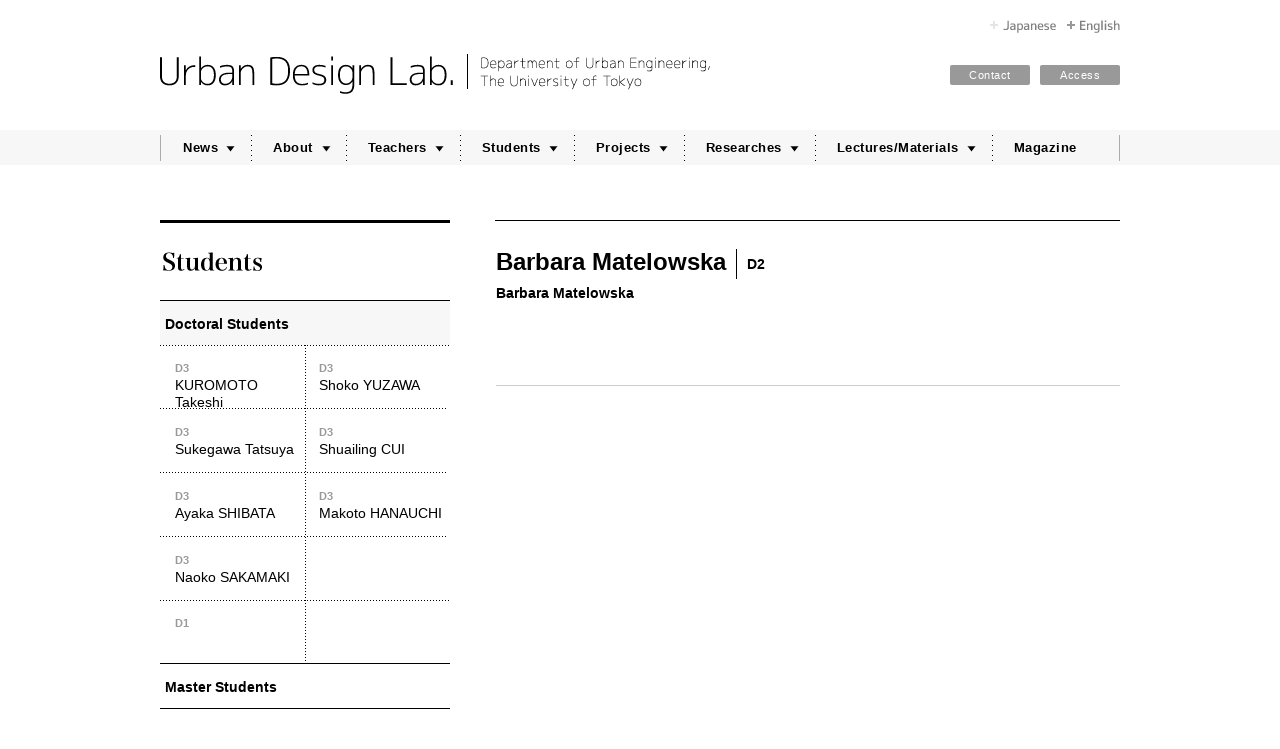

--- FILE ---
content_type: text/html
request_url: http://ud.t.u-tokyo.ac.jp/en/students/doctoral/d2/barbara_matelowska.php
body_size: 13013
content:

<!DOCTYPE html PUBLIC "-//W3C//DTD XHTML 1.0 Transitional//EN" "http://www.w3.org/TR/xhtml1/DTD/xhtml1-transitional.dtd">
<html xmlns="http://www.w3.org/1999/xhtml" xml:lang="en" lang="en">
<head>

<meta http-equiv="Content-Type"        content="text/html; charset=utf-8" />
<meta http-equiv="Content-Style-Type"  content="text/css" />
<meta http-equiv="Content-Script-Type" content="text/javascript" />

<link rel="shortcut icon" href="/favicon.ico" />
<link rel="alternate"  href="/atom.en.xml" type="application/atom+xml" title="Recent Entries" />
<link rel="stylesheet" href="/_css/common.css" type="text/css" />
<link rel="stylesheet" href="/_css/editor.css" type="text/css" />
<link rel="stylesheet" href="/_css/spreadsheet.css" type="text/css" />
<link rel="stylesheet" href="/_css/spreadsheet2.css" type="text/css" />
<!--[if lt IE 7]>
<link rel="stylesheet" href="/_css/ie6.css" type="text/css" />
<![endif]-->
<!--[if !IE 7]>
<style type="text/css">
#upper { display: table; height: 100%; }
</style>
<![endif]-->

<style type="text/css">
<!--
.JS div#menu ul#mainMenu li ul,
.JS div#basic div.sub ul.menu ul {
	display: none;
}
-->
</style>

<script type="text/javascript" src="https://ajax.googleapis.com/ajax/libs/jquery/1.10.2/jquery.min.js"></script>
<script type="text/javascript" src="/_js/jq/jquery.hoverIntent.minified.js"></script>
<script type="text/javascript" src="/_js/jq/jquery.cycle2.min.js"></script>
<script type="text/javascript" src="/_js/jq/masonry.pkgd.min.js"></script>
<script type="text/javascript" src="/_js/common.js"></script>
<script type="text/javascript">
//<![CDATA[
$('html').addClass('JS'); // FOUC対策.
//]]>
</script>

<script type="text/javascript">
//<![CDATA[
var _gaq = _gaq || [];
_gaq.push(['_setAccount', 'UA-3044604-XX']);
_gaq.push(['_trackPageview']);

(function() {
	var ga = document.createElement('script'); ga.type = 'text/javascript'; ga.async = true;
	ga.src = ('https:' == document.location.protocol ? 'https://ssl' : 'http://www') + '.google-analytics.com/ga.js';
	var s = document.getElementsByTagName('script')[0]; s.parentNode.insertBefore(ga, s);
})();
  
//	PDFなどへのリンクにanalyticsのコードを追加する

//]]>
</script><!-- /header1 -->




<title>Barbara Matelowska | Students | Urban Design Lab | The University of Tokyo</title>

<meta name="description" content="" />


</head>

<body id="people">
<!-- header2 -->
<div id="upper">


<div id="header">

<h1><a href="/"><img src="/_img/title.en.png" alt="Urban Design Lab. Department of Urban Engineering, The University of Tokyo" /></a></h1>

<ul class="menu" id="lang">
<li><a href="/ja/"><img src="/_img/lang/ja.en.png" alt="Japanese" /></a></li>
<li><a href="/en/" class="current"><img src="/_img/lang/en.png" alt="English" /></a></li>
</ul>

<ul class="menu" id="secondMenu">
<li><a href="/en/about/contact/">Contact</a></li>
<li><a href="/en/about/access/">Access</a></li>
</ul>

</div><!--/#header-->


<div id="menu">

<ul class="menu" id="mainMenu">
<li><a href="/en/news/">News</a>
	<ul>


	<li><a href="/en/news/info/">Information</a></li>

	<li><a href="/en/news/events/">Events</a></li>

	<li><a href="/en/news/updates/">Updates</a></li>

	<li><a href="/en/news/20/"></a></li>

	<li><a href="/en/news/cat135/"></a></li>

	<li><a href="/en/news/cat108/"></a></li>

	<li><a href="/en/news/cat122/"></a></li>

	<li><a href="/en/news/cat107/"></a></li>

	<li><a href="/en/news/cat129/"></a></li>

	<li><a href="/en/news/ueno_project/"></a></li>

	<li><a href="/en/news/dual_habitation_project/"></a></li>

	<li><a href="/en/news/cat133/"></a></li>

	<li><a href="/en/news/cat132/"></a></li>

	<li><a href="/en/news/cat134/"></a></li>

	<li><a href="/en/news/cat96/"></a></li>

	<li><a href="/en/news/cat114/"></a></li>


    <li><a href="/en/news/all/">All</a></li>
	</ul>
</li>
<li><a href="/en/about/">About</a>


	<ul>
	<li><a href="/en/about/concept/">Concept</a></li>
	

	
	<li><a href="/en/about/history/">History</a></li>
	

	
	<li><a href="/en/about/awards/">Awards</a></li>
	

	
	<li><a href="/en/about/introduction/">Introduction</a></li>
	

	
	<li><a href="/en/about/admission/">For Prospective Students</a></li>
	

	
	<li><a href="/en/about/contact/">Contact</a></li>
	

	
	<li><a href="/en/about/access/">Access</a></li>
	</ul>


</li>
<li><a href="/en/teachers/">Teachers</a>


	<ul>
	<li><a href="/en/teachers/faculty_staff/">Faculty & Staff</a></li>
	

	
	<li><a href="/en/teachers/lecturers_researchers/">Lecturers & Researchers</a></li>
	</ul>


</li>
<li><a href="/en/students/">Students</a>


	<ul>
	<li><a href="/en/students/doctoral/">Doctoral Students</a></li>
	

	
	<li><a href="/en/students/master/">Master Students</a></li>
	

	
	<li><a href="/en/students/machizukuri/">Machizukuri Graduate Students (Part-time) </a></li>
	

	
	<li><a href="/en/students/undergraduate/">Undergraduate</a></li>
	

	
	<li><a href="/en/students/research/">Research Student</a></li>
	

	
	<li><a href="/en/students/alumni/">Alumni</a></li>
	</ul>


</li>
<li><a href="/en/projects/">Projects</a>
	<ul>


	<li><a href="/en/projects/post_15.php">Uchiko Project</a></li>

	<li><a href="/en/projects/post_16.php">Ueno Project</a></li>

	<li><a href="/en/projects/post_17.php">Teganuma Project</a></li>

	<li><a href="/en/projects/post_19.php">Fujiyoshida Project</a></li>

	<li><a href="/en/projects/uji.php">Uji Project</a></li>

	<li><a href="/en/projects/minakami.php">Minakami Project</a></li>

	<li><a href="/en/projects/20.php">Dual Habitation Project</a></li>

	<li><a href="/en/projects/archives/">Project Archives</a></li>

	</ul>
</li>
<li><a href="/en/research/">Researches</a>
	<ul>
	<li><a href="/en/research/thesis/doctoral/">Doctoral Theses</a></li>
	<li><a href="/en/research/thesis/masters/">Master's Theses</a></li>
	<li><a href="/en/research/publications/">Recent Publications</a></li>
	</ul>
</li>
<li><a href="/en/resources/">Lectures/Materials</a>
	<ul>
	<li><a href="/en/resources/lectures/">Lectures</a></li>
	<li><a href="/en/resources/materials/">Materials</a></li>
	</ul>
</li>
<li><a href="/en/blog/">Magazine</a></li>
</ul>

</div><!--/#menu-->


<div id="bodyer">
<div id="inner">

<!-- /header2 -->


<div class="story sub_main" id="basic">

<div class="sub">
<div class="inner">

<h2><a href="/en/students/"><img src="/students/_img/heading.en.png" width="290" height="30" alt="Students" title="" /></a></h2>

<ul class="menu">

<li class="hasSubmenu"><a href="/en/students/doctoral/">Doctoral Students</a>





<ul>

<li><a href="/en/students/doctoral/d3/kuromoto_takeshi.php"><span class="position">D3</span> KUROMOTO Takeshi</a></li>





<li><a href="/en/students/doctoral/d3/shokoyuzawa.php"><span class="position">D3</span> Shoko YUZAWA</a></li>





<li><a href="/en/students/doctoral/d3/sukegawa_tatsuya.php"><span class="position">D3</span> Sukegawa Tatsuya</a></li>





<li><a href="/en/students/doctoral/d3/_shuailing_cui.php"><span class="position">D3</span> Shuailing CUI</a></li>





<li><a href="/en/students/doctoral/d3/ayaka_shibata.php"><span class="position">D3</span> Ayaka SHIBATA</a></li>





<li><a href="/en/students/doctoral/d3/makoto_hanauchi.php"><span class="position">D3</span> Makoto HANAUCHI</a></li>





<li><a href="/en/students/doctoral/d3/_naoko_sakamaki.php"><span class="position">D3</span> Naoko SAKAMAKI</a></li>

</ul>















<ul>

<li><a href="/en/students/doctoral/d1/post_12.php"><span class="position">D1</span> </a></li>

</ul>





</li>

<li class="hasSubmenu"><a href="/en/students/master/">Master Students</a>





<ul>

<li><a href="/en/students/master/m2/_aoi_hoshi.php"><span class="position">M2</span> Aoi HOSHI</a></li>





<li><a href="/en/students/master/m2/_chisaki_kimura.php"><span class="position">M2</span> Chisaki KIMURA</a></li>





<li><a href="/en/students/master/m2/_chiaki_wakuri.php"><span class="position">M2</span> Chiaki WAKURI</a></li>





<li><a href="/en/students/master/m2/_nozomi_matsumoto.php"><span class="position">M2</span> Nozomi MATSUMOTO</a></li>





<li><a href="/en/students/master/m2/shusuke_tojo.php"><span class="position">M2</span> Shusuke TOJO</a></li>

</ul>








<ul>

<li><a href="/en/students/master/m1/tomoya_tashiro.php"><span class="position">M1</span> Tomoya TASHIRO</a></li>





<li><a href="/en/students/master/m1/yo_okada.php"><span class="position">M1</span> Yo OKADA</a></li>





<li><a href="/en/students/master/m1/hatsumi_nagano.php"><span class="position">M1</span> Hatsumi NAGANO</a></li>





<li><a href="/en/students/master/m1/mizuki_asami.php"><span class="position">M1</span> Mizuki ASAMI</a></li>





<li><a href="/en/students/master/m1/siyu_wang.php"><span class="position">M1</span> Siyu Wang</a></li>





<li><a href="/en/students/master/m1/_satoshi_abe.php"><span class="position">M1</span> Satoshi ABE</a></li>





<li><a href="/en/students/master/m1/_michihiro_sasaki.php"><span class="position">M1</span> Michihiro SASAKI</a></li>





<li><a href="/en/students/master/m1/_yudai_hirahara.php"><span class="position">M1</span> Yudai HIRAHARA</a></li>





<li><a href="/en/students/master/m1/post_11.php"><span class="position">M1</span> </a></li>





<li><a href="/en/students/master/m1/cao_yitong.php"><span class="position">M1</span> CAO Yitong</a></li>





<li><a href="/en/students/master/m1/kim_geonmok.php"><span class="position">M1</span> Kim Geonmok</a></li>

</ul>





</li>

<li class="hasSubmenu"><a href="/en/students/machizukuri/">Machizukuri Graduate Students (Part-time) </a>


























<ul>

<li><a href="/en/students/machizukuri/m2/chiho_miyamoto.php"><span class="position">M2</span> Chiho MIYAMOTO</a></li>





<li><a href="/en/students/machizukuri/m2/yukiji_okazaki.php"><span class="position">M2</span> Yukiji OKAZAKI</a></li>





<li><a href="/en/students/machizukuri/m2/shou_okano.php"><span class="position">M2</span> Shou OKANO</a></li>





<li><a href="/en/students/machizukuri/m2/_haruki_kita.php"><span class="position">M2</span> Haruki KITA</a></li>





<li><a href="/en/students/machizukuri/m2/ryo_sakai.php"><span class="position">M2</span> Ryo SAKAI</a></li>





<li><a href="/en/students/machizukuri/m2/_takehiro_sugitani.php"><span class="position">M2</span> Takehiro SUGITANI</a></li>





<li><a href="/en/students/machizukuri/m2/shota_akamatsu.php"><span class="position">M2</span>  </a></li>





<li><a href="/en/students/machizukuri/m2/masahiro_ishizuka.php"><span class="position">M2</span>  </a></li>





<li><a href="/en/students/machizukuri/m2/kosuke_ota.php"><span class="position">M2</span> </a></li>





<li><a href="/en/students/machizukuri/m2/yu_kusano.php"><span class="position">M2</span> </a></li>





<li><a href="/en/students/machizukuri/m2/ayana_shimogai.php"><span class="position">M2</span> </a></li>





<li><a href="/en/students/machizukuri/m2/soichiro_tagashira.php"><span class="position">M2</span> </a></li>





<li><a href="/en/students/machizukuri/m2/yoshiaki_toyosawa.php"><span class="position">M2</span> </a></li>

</ul>












</li>

<li class="hasSubmenu"><a href="/en/students/undergraduate/">Undergraduate</a>


</li>

<li class="hasSubmenu"><a href="/en/students/research/">Research Student</a>


</li>

<li class="hasSubmenu"><a href="/en/students/alumni/">Alumni</a>


</li>

</ul>
</div><!--/.inner-->
</div><!--/.sub-->


<div class="main">
<div class="inner">

<div class="portrait"></div>

<h3>
Barbara Matelowska<span class="position">D2</span><br />
<span class="en">Barbara Matelowska</span>
</h3>






<div class="wysiwyg">

</div><!--/.wysiwyg-->

<hr />

<div class="contact">






</div><!--/.contact-->



</div><!--/.inner-->
</div><!--/.main-->

</div><!--/.story-->


<!-- footer -->
</div><!--/#inner-->
</div><!--/#bodyer-->
</div><!--/#upper-->


<div id="lower">

<div id="footer">

<ul class="menu" id="banners">
<li id="b01"><a href="http://www.u-tokyo.ac.jp/en/" target="_blank"><img src="/_img/footer/banners/ut.png" alt="The University of Tokyo" /></a></li>
<li id="b02"><a href="http://www.t.u-tokyo.ac.jp/etpage/" target="_blank"><img src="/_img/footer/banners/ut-engineering.png" alt="School of Engineering" /></a></li>
<li id="b03"><a href="http://www.due.t.u-tokyo.ac.jp/english/" target="_blank"><img src="/_img/footer/banners/utdue.png" alt="Department of Urban Engineering" /></a></li>
<li id="b04"><a href="http://www.rcast.u-tokyo.ac.jp/en/" target="_blank"><img src="/_img/footer/banners/rcast.png" alt="RCAST：Research Center for Advanced Science and Technology" /></a></li>
</ul>

<ul class="menu" id="footerMenu">
<li><a href="https://www.facebook.com/Urban.Design.Lab" target="_blank"><img src="/_img/footer/facebook.png" alt="Facebook" /></a></li>
<li><a href="https://twitter.com/UDL_UT" target="_blank"><img src="/_img/footer/twitter.png" alt="Twitter" /></a></li>
<li><a href="/atom.en.xml"><img src="/_img/footer/rss.png" alt="RSS" /></a></li>
</ul>

</div><!--/#footer-->

</div><!--/#lower-->


</body>
</html>


--- FILE ---
content_type: text/css
request_url: http://ud.t.u-tokyo.ac.jp/_css/common.css
body_size: 36930
content:
@charset "UTF-8";

/* @group 全サイト共通
===========================================================================
===========================================================================
*/

/* @group ブラウザ・リセット
===========================================================================
*/

/* @group レイアウト
---------------------------------------------------------------------------
*/

body, div, p, blockquote, pre,
dl, dt, dd, ul, ol, li,
h1, h2, h3, h4, h5, h6,
table, th, td,
embed, object {
	margin: 0px;
	padding: 0px;
	text-align: left;
}

table, th, td, img { border: 0px; }

.left  { float: left;  }
.right { float: right; }

/* @end */


/* @group タイポグラフィー
---------------------------------------------------------------------------
*/

* {
	font-style: normal;
	font-weight: normal;
	font-variant:normal;
	text-decoration: none;
	vertical-align: baseline;
}

b, strong { font-weight: bold; }
i, em, var { font-style: italic; }
u { text-decoration: underline; }
s, strike { text-decoration: line-through; }
tt, pre, code, kbd, samp { font-family: monospace; }
abbr, acronym { border-bottom: 1px dotted #000; } 

ins { text-decoration: none; }
del { text-decoration: line-through; }

sub { vertical-align: sub;}
sup { vertical-align: super; }

/* @end */


/* @group その他
---------------------------------------------------------------------------
*/

table {
	border-collapse: collapse;
	border-spacing: 0px;
	border: 0px;
}
th,td {
	border: 0px;
	empty-cells: hide;
	vertical-align: middle;
}
th img, td img { vertical-align: middle; }
caption, th { text-align: left; }

img { border: 0px; }

a img { cursor: pointer; }
a img { text-decoration: none !important; }

hr {
	height: 0px;
	padding: 0px;
	border-style: solid;
	border-width: 0px 0px 1px;
}

/* @end */
/* @end */


/* @group 共通設定
===========================================================================
*/

/* Firefoxでswfなどを縦100%でレンダリングさせる場合、「height: 100%;」が必要。 */
/* html, body { height: 100%; } */


/* 縦スクロールバーを強制表示。 */
html { overflow-y: scroll; }

/* IE6のquirkモードで margin: auto; によるセンタリングができないバクの対策。
後続の子ブロック要素で text-align: center; を指定して左寄せに戻す必要あり。
ただし、そもそもquirksモードに入らなければよい。 */
/* body { text-align: center; } */

/* FireFoxでembed要素、Operaでobject要素の下に余白ができてしまう問題を回避。 */
object, embed { vertical-align: top; }


/* @group Clearfix
---------------------------------------------------------------------------
*/
.clearfix:after { content: "."; display: block; clear: both; visibility: hidden; height: 0.1px; font-size: 0.1em; line-height: 0; }
.clearfix { min-height: 1px; }
* html .clearfix { display: inline-block; } /* IE5以前のみ */
/*\*/ * html .clearfix { height: 1%; } .clearfix { display: block; } /**/ /* Mac版IEから隠す */

/* @end */
/* @end */


/* @group プリンター関連
===========================================================================
*/

/* プリント時以外は表示しない要素。 */
.printOnly { display : none; }

/* プリンタ用指定 */
@media print {

	/* overflowにvisible以外を指定した要素も印刷されるように。 */
	/* * { overflow: visible; } */

	/* プリントされず、レイアウトからも消える要素。 */
	.noPrint { display: none; }

	/* プリントされないものの、レイアウトには影響を与える要素（単なる非表示）。 */
	.noPrintContent { visibility: hidden; }

	/* プリント時以外は表示しない要素。＝プリント時のみ表示する要素。 */
	.printOnly                      { display: block; }
	span.printOnly, label.printOnly { display: inline; }
	table.printOnly                 { display: table; }
	tr.printOnly                    { display: table-row; }
	td.printOnly, th.printOnly      { display: table-cell; }

}

/* @end */

/* @end */

/* @group タイポグラフィー
===========================================================================
===========================================================================
*/

/* @group 共通設定
===========================================================================
*/

/* @group フォント・フェイス
---------------------------------------------------------------------------
*/

html[lang='en'] body, *[lang='en'], *:lang(en), .alphanum {
	font-family: 'Helvetica Neue', 'Helvetica', 'Arial', 'Verdana', sans-serif;
/*	font-family: 'Times New Roman', serif;*/
}

html[lang='ja'] body, *[lang="ja"], *:lang(ja) {
	font-family: 'ヒラギノ角ゴ ProN W3', 'Hiragino Kaku Gothic ProN W3', 'Hiragino Kaku Gothic ProN', 'ヒラギノ角ゴ Pro W3', 'HiraKakuProN-W3', 'Hiragino Kaku Gothic Pro W3', 'Hiragino Kaku Gothic Pro', 'HiraKakuPro-W3', 'メイリオ', 'Meiryo', 'ＭＳ Ｐゴシック', 'Arial', 'Verdana', sans-serif;
/*	font-family: 'ヒラギノ明朝 ProN W3', 'Hiragino Mincho ProN W3', 'Hiragino Mincho ProN', 'HiraMinProN-W3', 'ヒラギノ明朝 Pro W3', 'Hiragino Mincho Pro W3', 'Hiragino Mincho Pro', 'HiraMinPro-W3', 細明朝, リュウミンL, 'メイリオ', 'Meiryo', 'ＭＳ Ｐ明朝', 'Times New Roman', serif;*/
/*	font-family: 'ヒラギノ丸ゴ ProN W4', 'Hiragino Maru Gothic ProN W4', 'Hiragino Maru Gothic ProN', 'HiraMaruProN-W4', 'ヒラギノ丸ゴ Pro W4', 'Hiragino Maru Gothic Pro W4', 'Hiragino Maru Gothic Pro', 'HiraMaruPro-W4', 'メイリオ', 'Meiryo', 'ＭＳ Ｐゴシック', 'Verdana', sans-serif;*/
}

html[lang='zh'] body, *[lang='zh'], *:lang(zh) {
	font-family: '微软雅黑', '黑体', sans-serif;
/*	font-family: '宋体', serif;*/
/*	font-family: '幼圆', sans-serif;*/
}


* html body { /* for IE6 */
	font-family: 'メイリオ', 'Arial', 'Verdana', 'ＭＳ Ｐゴシック', sans-serif;
/*	font-family: 'メイリオ', 'Times New Roman', 'ＭＳ Ｐ明朝', 細明朝, リュウミンL, serif;*/
}


/* @end */


/* @group フォント・サイズ
---------------------------------------------------------------------------
*/

body { font-size: 12px; }
* html body { font-size: 75%; } /* for IE6 */
body { line-height: 1.67em; } /* 20px */

h1, h2, h3, h4, h5, h6 {
	font-size: 1em;
	font-weight: bold;
}

table { font-size: inherit; }

sub { font-size: 80%; }
sup { font-size: 80%; }

big   { font-size: 110%; }
small { font-size: 90%; }
/* @end */


/* @group 文字色
---------------------------------------------------------------------------
*/

body { color: #000; }
a { text-decoration: none; }
a:link { color: #000; text-decoration: underline; }
a:visited { color: #666; text-decoration: underline; }
a:link:hover,  a:visited:hover  { color: #990; }
a:link:active, a:visited:active { color: #990; }
a:link:focus,  a:visited:focus  { color: #990; }

/* @end */


/* @group 段落関連
---------------------------------------------------------------------------
*/

p, ul, ol, dl, blockquote,
div.para {
	margin-bottom: 20px;
}
div.para p,
div.para ul,
div.para ol,
div.para dl,
div.para blockquote {
	margin-top: 0px;
	margin-bottom: 0px;
}
.lastP { margin-bottom: 0px; }

/* hr は b や small などと同じく見栄えを制御するもので、文書を意味的に構造化するものではない。
意味的に区切るには div を使用する。 */
hr {
	height: 0px;
	margin: 40px 0px;
	border-color: #ccc;
}

/* @end */

/* @end */


/* @group 必要に応じて使用
===========================================================================
*/

/* @group 文字スタイル
---------------------------------------------------------------------------
*/

/* 全角カッコを囲む：カッコ内の級数を下げ、前後を字詰めする */
span.paren {
	font-size: 0.92em; /* 11px */
	line-height: 1.82em; /* 20px */
}
html[lang='ja'] span.paren {
	margin-right: -0.5em;
	margin-left: -0.5em;
}
html[lang='ja'] .alphanum span.paren,
html[lang='ja'] *[lang='en'] span.paren,
html[lang='ja'] *:lang(en) span.paren {
	margin-right: 0em;
	margin-left: 0em;
}
* html body span.paren { /* for ie6: MS P ゴシック、MS P 明朝 */
	margin-right: 0em;
	margin-left: 0em;
}

/* アステリスクを囲む：たいていのフォントで見づくなるため Verdana 10px に決め打ち */
span.aster {
	font-family: 'Verdana',sans-serif;
	font-size: 10px;
}

/* ©（&copy;）を囲む：たいていのフォントで見づくなるため Verdana 10px に決め打ち */
span.copyright {
	font-family: 'Verdana',sans-serif;
	font-size: 10px;
}

/* @end */


/* @group 段落スタイル等
---------------------------------------------------------------------------
*/
/* メニュー等：リスト要素を使用するが箇条書きが不要の場合 */
.menu, .menu ul, .menu ol {
	list-style-type: none;
	margin-bottom: 0px;
}

/* 注記 */
.note {
	font-size: 0.92em; /* 11px */
	line-height: 1.82em; /* 20px */
	color: #666;
}

/* ボタン風 */
.button {
	margin-right: 10px;
	padding: 3px 5px;
	border-radius: 5px;
	font-size: 0.92em /* 11px */ ;
	background-color: #e6e6e6;
}
.button a,
.button a:link,
.button a:visited,
.button a:hover,
.button a:active,
.button a:link:visited,
.button a:link:hover,
.button a:link:active {
	text-decoration: none;
	color: #666;
}

/* @end */

/* @end */

/* @end */


/* @group レイアウト
===========================================================================
===========================================================================
*/

/* @group [1] 基本レイアウト
===========================================================================

+-------------------------------------+
| #upper                              |
|                                     |
| +---------------------------------+ |
| | #header                         | |
| +---------------------------------+ |
|                                     |
| +---------------------------------+ |
| | #menu                           | |
| +---------------------------------+ |
|                                     |
| +---------------------------------+ |
| | #bodier                         | |
| | +-----------------------------+ | |
| | | #inner                      | | |
| | | +-------------------------+ | | |
| | | | .story                  | | | |
| | | | +------+ +------------+ | | | |
| | | | | .sub | | .main      | | | | |
| | | | |      | |            | | | | |
| | | | |      | |            | | | | |
| | | | |      | |            | | | | |
| | | | |      | |            | | | | |
| | | | +------+ +------------+ | | | |
| | | +-------------------------+ | | |
| | +-----------------------------+ | |
| +---------------------------------+ |
|                                     |
+-------------------------------------+

+-------------------------------------+
| #lower                              |
| +---------------------------------+ |
| | #footer                         | |
| +---------------------------------+ |
+-------------------------------------+

*/

/* @group 縦方向
---------------------------------------------------------------------------
lowerを画面下部に貼り付かせる。（cf. http://www.cssstickyfooter.com/）
*/

html, body, div#upper { height: 100%; }

body > div#upper {
	height: auto;
	min-height: 100%;
}

div#bodyer {
	padding-bottom: 160px; /* フッターの高さ 90px + 余白 70px */
}

div#lower {
	position: relative;
	height: 90px; /* フッターの高さ */
	margin-top: -90px; /* フッターの高さ（-） */
	clear: both;
}

/*Opera Fix*/
body:before { /* thanks to Maleika (Kohoutec)*/
	content:"";
	height:100%;
	float:left;
	width:0;
	margin-top:-32767px;/* thank you Erik J - negate effect of float*/
}

/*
#upper内にコンテンツを追加する場合は、#bodyerよりも上に追加する。
#bodyerより下には、高さのあるコンテンツを追加することはできない。
#lower内にはコンテンツを追加できるが、#lowerの高さは決め打ちであることに注意。
*/

/* @end */


/* @group Z軸方向
---------------------------------------------------------------------------
*/
div#header { z-index: 20; }
div#bodyer { z-index: 10; }
div#menu   { z-index: 110; } /* jquery cycle が100を指定してくるので、その上に出す */
div#footer { z-index: 20; }

/* @end */


/* @group 横方向
---------------------------------------------------------------------------
*/

div#upper, div#lower {
	width: 100%;
}


div#header, div#bodyer, div#footer {

/* レイアウトの横幅（可変：auto / 固定：960px） */
	width: 960px;
	min-width: 720px;

/* レイアウトのセンタリング */
	margin-left: auto;
	margin-right: auto;
}

div#menu {
	width: auto;
	min-width: 720px;
}


div#bodyer {
	overflow: hidden;
}

div#bodyer div#inner {
/* ↓グローバルな左カラムの幅 + 余白 */
	margin-left : 0px;
/* ↓グローバルな右カラムの幅 + 余白 */
/*	margin-right: 200px;*/
}

/* ＊グローバルなカラムは、#menu内のul要素を絶対配置して作成。 */

/*
div.story内のローカルな2カラム・レイアウト：

div.story内に、div.main／div.subの2つのカラムを配置。
div.main内にはdiv.innerが必須。

配置は下記の2パターンがある。

配置：[main][sub]　｜　div.storyに付加するクラス名：.main_sub　｜　div.story内のdiv要素の記述順序：div.main div.sub
配置：[sub][main]　｜　div.storyに付加するクラス名：.sub_main　｜　div.story内のdiv要素の記述順序：div.sub div.main


「レイアウトの横幅」が「可変」の場合は、div.mainが可変となる。div.subの幅は常に固定。
「レイアウトの横幅」が「固定」の場合は、div.mainの幅は「div.storyの幅 - div.sub」で規定される（明示的な指定は不要）。

div.story（階）は#inner内に複数段重ねることが可能。
その場合は各div.storyごとにid（#contents, #extra 等）を設定して、カラムのレイアウトもそれぞれ下記のパターンのように設定すればよい。

div.storyはdiv.main内にネストすることが可能。
その場合は各div.mainごとにid（#main 等）を設定して、カラムのレイアウトもそれぞれ下記のパターンのように設定すればよい。
*/


/* [main][sub] パターン */
div.story.main_sub div.main {
	margin-left: 0px;
}
div.story.main_sub div.main div.inner {
	margin-right: 210px; /* サブカラムの幅 */
	margin-left: 0px;
}
* html body div.story.sub_main div.story.main_sub div.main {
	padding-left: 210px; /* サブカラムの幅 */
}

div.story.main_sub div.sub {
	width: 200px; /* サブカラムの幅 */
	margin-left: -210px; /* サブカラムの幅（-） */
}


/* [main][sub] パターン：home > news */
div#news.story.main_sub div.main {
	margin-left: 0px;
}
div#news.story.main_sub div.main div.inner {
	margin-right: 210px; /* サブカラムの幅 */
	margin-left: 0px;
}
* html body div#news.story.sub_main div.story.main_sub div.main {
	padding-left: 210px; /* サブカラムの幅 */
}

div#news.story.main_sub div.sub {
	width: 200px; /* サブカラムの幅 */
	margin-left: -210px; /* サブカラムの幅（-） */
}


/* [main][sub] パターン：home > sns */
div#sns.story.main_sub div.main {
	margin-left: 0px;
}
div#sns.story.main_sub div.main div.inner {
	margin-right: 460px; /* サブカラムの幅 */
	margin-left: 0px;
}
* html body div.story#sns.sub_main div.story.main_sub div.main {
	padding-left: 460px; /* サブカラムの幅 */
}

div.story#sns.main_sub div.sub {
	width: 460px; /* サブカラムの幅 */
	margin-left: -460px; /* サブカラムの幅（-） */
}



/* [sub][main] パターン */
div#basic.story.sub_main div.main {
	margin-left: -290px; /* サブカラムの幅（-） */
}
div#basic.story.sub_main div.main div.inner {
	margin-right: 0px;
	margin-left: 335px; /* サブカラムの幅 + 余白（45px） */
}

div#basic.story.sub_main div.sub {
	width: 290px; /* サブカラムの幅 */
	margin-left: 0px;
}

div#basic.story.sub_main div.inner {
	margin-top: 55px;
}


/* 以下、両パターンに共通の設定（変更不要） */

div.story {
	clear: both;
	overflow: hidden;
}

div.story div.main {
	float: left;
	width: 100%;
}

div.story div.sub {
	float: left;
	position: relative;
	z-index: 11;
}


/* @end */


/* @group 背景
---------------------------------------------------------------------------
*/

body {
}
div#upper {
}

/* @end */


/* @end */


/* @group [2] #header内のレイアウト
===========================================================================
*/

/* @group 基本レイアウト
---------------------------------------------------------------------------
*/
div#header {
	position: relative;
	height: 130px; /* デザインに合わせて設定 */
}

/* @end */

/* @group h1
---------------------------------------------------------------------------
*/
div#header h1 {
	position: absolute;
	top: 50px;
	left: -1px;
}

/* @end */


/* @group #lang
---------------------------------------------------------------------------
*/
div#header ul#lang {
	position: absolute;
	top: 19px;
	right: 0px;
}

div#header ul#lang li {
	float: left;
	margin-left: 10px;
}

div#header ul#lang li a {
	display: block;
	height: 15px;
	padding-left: 14px;
	line-height: 15px;
	background: transparent url('/_img/lang/_off.png') no-repeat 1px 2px;
}

div#header ul#lang li a.current {
	cursor: default;
	background-image: url('/_img/lang/_on.png');
}

div#header ul#lang li a.current * {
	cursor: default;
}

/* @end */


/* @group #secondMenu
---------------------------------------------------------------------------
*/

div#header ul#secondMenu {
	position: absolute;
	top: 65px;
	right: 0px;
}

div#header ul#secondMenu li {
	float: left;
	margin-left: 10px;
}

div#header ul#secondMenu li a {
	display: block;
	width: 80px;
	height: 20px;
	border-radius: 2px;
	font-size: 11px;
	letter-spacing: 0.5px;
	text-align: center;
	text-decoration: none;
	color: #fff;
	background-color: #999;
}
div#header ul#secondMenu li a:hover {
	background-color: #666;
}

/* @end */


/* @group メニュー
---------------------------------------------------------------------------
*/

div#menu {
	position: relative;
	height: 35px; /* デザインに合わせて設定 */
	background-color: #f7f7f7;
}
div#menu ul#mainMenu {
	width: 958px;
	height: 35px;
	margin: 0px auto;
	padding: 0px 1px;
	background: transparent url('/_img/menu/frame.png') no-repeat left top;
}

div#menu ul#mainMenu li {
	float: left;
	position: relative;
	background: transparent url('/_img/menu/dots.png') no-repeat left 5px;
}
div#menu ul#mainMenu li:first-child {
	background-image: none;
}
div#menu ul#mainMenu li:hover {
	background-color: #fff;
}

div#menu ul#mainMenu li a {
	display: block;
	height: 26px;
	line-height: 26px;
	margin-left: 1px;
	padding-top: 5px;
	padding-bottom: 4px;
	padding-left: 21px;
	padding-right: 20px;
	font-size: 13px;
	font-weight: bold;
	text-decoration: none;
	color: #000;
}
div#menu ul#mainMenu li a:hover {
	background-color: #fff;
}

html[lang='en'] div#menu ul#mainMenu li a {
	font-size: 13px;
	letter-spacing: 0.5px;
}


div#menu ul#mainMenu li.hasSubmenu a {
	padding-right: 27px;
	background-image: url('/_img/menu/arrow.png');
	background-position: right 15px;
	background-repeat: no-repeat;
}
html[lang='en'] div#menu ul#mainMenu li.hasSubmenu a {
	padding-right: 33px;
	background-position: right 16px;
}

/* sub-menu */

div#menu ul#mainMenu li.hasSubmenu ul {
	position: absolute;
	white-space: nowrap;
	top: 35px;
	left: -1px;
	border: 1px solid #e7e7e7;
	border-top: none;
}

div#menu ul#mainMenu li.hasSubmenu li {
	float: none;
	background-image: none;
}

div#menu ul#mainMenu li.hasSubmenu li a {
	margin: 0px;
	font-size: 12px;
	background-color: #fff;
	background-image: none;
}
div#menu ul#mainMenu li.hasSubmenu li a:hover {
	background-color: #f7f7f7;
}

html[lang='en'] div#menu ul#mainMenu li.hasSubmenu li a {
	font-size: 13px;
}

/* @end */



/* @end */


/* @group [3] #bodyer内のレイアウト
===========================================================================
*/

/* @group 基本レイアウト
---------------------------------------------------------------------------
*/

/* サブ（左）カラム */

#basic div.sub h2 {
	border-top: 3px solid #000;
}

#basic div.sub h2 a {
	display: block;
	height: 30px;
	padding-top: 24px;
	padding-bottom: 23px;
	font-size: 24px;
	line-height: 30px;
	font-weight: bold;
	text-decoration: none;
	color: #000;
}
#basic div.sub h2 a:hover {
	background-color: rgb(238, 238, 238);
}

#basic div.sub ul.menu {
	border-top: 1px solid #000;
}

#basic div.sub ul.menu li {
	clear: both;
	border-bottom: 1px solid #000;
}

#basic div.sub ul.menu li a,
#basic div.sub ul.menu li span.noLink {
	display: block;
	padding: 15px 5px 12px;
	font-size: 14px;
	line-height: 17px;
	font-weight: bold;
	text-decoration: none;
	background-color: #fff;
	color: #000;
	outline: none;
}
#basic div.sub ul.menu li.current a,
#basic div.sub ul.menu li.current span.noLink {
	background-color: #f7f7f7;
}
#basic div.sub ul.menu li a:hover {
	background-color: rgb(238, 238, 238);
}

#basic div.sub ul.menu li ul {
	margin-bottom: -1px;
}
.JS #basic div.sub ul.menu li.current ul,
.JS #basic div.sub ul.menu li.alwaysOpen ul {
	display: block;
}

#basic div.sub ul.menu li ul li {
	clear: none;
	border-bottom: none;
	background: transparent url('/_img/side/dots_h.png') repeat-x left top;
}

#basic div.sub ul.menu li ul li a,
#basic div.sub ul.menu li ul li span.placeholder {
	display: block;
	overflow: hidden;
	padding: 15px 0px 13px 15px;
	/*white-space: nowrap;*/
	font-weight: normal;
	background-color: transparent;
}
#basic div.sub ul.menu li.current ul li a {
	background-color: transparent;
}

#basic div.sub ul.menu li ul li a.current {
	background: transparent url('/_img/side/arrow.png') no-repeat 5px 19px;
}
#basic div.sub ul.menu li ul li a:hover {
	background-color: rgba(220, 220, 220, 0.5);
}


#people #basic div.sub ul.menu li {
	background: transparent url('/_img/side/dots_v.png') repeat-y center 2px;	
}

#people #basic div.sub ul.menu li a {
	background-color: #fff;
}
#people #basic div.sub ul.menu li a:hover {
	background-color: rgb(238, 238, 238);
}
#people #basic div.sub ul.menu li.current a {
	background-color: #f7f7f7;
}


#people #basic div.sub ul.menu li ul {
	overflow: hidden;
	border-bottom: none;
	background: transparent url('/_img/side/dots_h.png') repeat-x left top;
}
#people #basic div.sub ul.menu li ul:first-child {
	border-top: 1px solid #000;
}

#people #basic div.sub ul.menu li ul li {
	float: left;
	background: transparent url('/_img/side/dots_h.png') repeat-x left bottom;
}

#people #basic div.sub ul.menu li ul li a {
	width: 129px;
	height: 36px;
	text-overflow: ellipsis;
	background-color: transparent;
}
#people #basic div.sub ul.menu li ul li a:hover {
	background-color: rgba(220, 220, 220, 0.5);
}
#people #basic div.sub ul.menu li.current ul li a {
	background-color: transparent;
}


#people #basic div.sub ul.menu li ul li span.position {
	display: block;
	font-size: 11px;
	font-weight: bold;
	color: #999;
}

/* メイン（右）カラム */

#basic div.main div.inner {
	margin-bottom: 50px;
	padding-top: 26px;
	padding-left: 1px;
	border-top: 1px solid #000;
}

#basic div.main div.inner h3 {
	margin-bottom: 38px;
	font-size: 24px;
	line-height: 30px;
}

#basic div.main div.inner h3 span.subheading {
	display: inline-block;
	height: 30px;
	margin-left: 10px;
	padding-left: 10px;
	border-left: 1px solid #000;
	font-size: 14px;
	font-weight: bold;
	vertical-align: middle;
}
#basic div.main div.inner h3 span.en {
	font-size: 14px;
	line-height: 28px;
	font-weight: bold;
}


#basic div.main div.inner ul {
    padding-left: 1.5em;
}

#basic div.main div.inner ul.webpage_archive h4 {
    margin-bottom: 1em;
    font-size: 16px;
}

#basic div.main div.inner ul.webpage_archive h4 a {
    font-weight: bold;
}

#basic div.main div.inner ul.webpage_archive h4 span.subheading {
    font-size: 14px;
}


div.contact h4,
div.related h4 {
	padding-left: 12px;
	background: transparent url('/_img/parts/bullet.png') no-repeat 0px 6px;
}

/* @end */


/* @group .main内のレイアウト
---------------------------------------------------------------------------
*/

/* Spreadsheet */
iframe.embed {
	width: 100%;
	height: 100px;
	border: 0;
}

/* Home ---------- */

/* Slides */

#home div#slideArea {
	position: relative;
	margin-bottom: 40px;
}

#home ul#slides {
	margin-bottom: 0px;
}

#home ul#slides li {
	width: 960px;
	height: 480px;
	background: #ffff3c url('/_img/parts/spacer.gif') repeat center center;
}

#home ul#slides li a {
	display: block;
	width: 960px;
	height: 480px;
}

#home ul#slides li span.title {
	position: absolute;
	right: 53px;
	top: 225px;
	display: block;
	width: auto;
	height: 35px;
	padding: 0px 10px;
	font-size: 20px;
	line-height: 35px;
	font-weight: bold;
	background-color: #000;
	color: #fff;
}

#home ul#slides li span.title span.sub {
	padding-left: 3px;
}

#home div#slidePrev,
#home div#slideNext  {
	position: absolute;
	z-index: 105;
}
#home div#slidePrev img,
#home div#slideNext img {
	cursor: pointer;
}


#home div#slidePrev {
	top: 230px;
	left: 15px;
	width: 23px;
	height: 23px;
}

#home div#slideNext {
	top: 225px;
	right: 0px;
	width: 53px;
	height: 35px;
	background-color: #000;
}

#home div#slideNext img {
	position: relative;
	left: 15px;
	top: 5px;
}

/* News */

#home div#bodyer,
#home div#news.story.main_sub {
	overflow: visible;
}

#home div#news {
	position: relative;
}

#home div#newsPast {
	position: absolute;
	left: 100px;
	top: 1px;
}

#home div#newsItems {
	margin-top: 15px;
}

#home div#newsItems div.item {
	position: relative;
	width: 155px;
	margin-top: 26px;
	margin-bottom: 15px;
	padding-top: 0px;
	border-top: 2px solid #000;
}

#home div#newsItems div.item div.date {
	position: absolute;
	left: -14px;
	top: -26px;
	width: 50px;
	height: 50px;
	padding-top: 16px;
	font-size: 10px;
	line-height: 10px;
	font-weight: bold;
	text-align: center;
	background: transparent url('/news/_img/date.png') no-repeat left top;
	
}
#home div#newsItems div.item div.date span.year {
	font-size: 8px;
	line-height: 12px;
	font-weight: normal;
}

#home div#newsItems div.item div.date a {
	display: block;
	font-weight: bold;
	text-decoration: none;
	color: #000;
}

#home div#newsItems div.item div.image {
	margin-bottom: -8px;
}

#home div#newsItems div.item div.heading {
	font-size: 14px;
	line-height: 24px;
	font-weight: bold;
	vertical-align: top;
}

#home div#newsItems div.item div.heading a,
#home div#newsItems div.item div.heading span.noLink {
	display: block;
	padding-top: 28px;
	padding-bottom: 20px;
	font-weight: bold;
	text-decoration: none;
	color: #000;
}
#home div#newsItems div.item div.heading a:hover,
#home div#newsItems div.item div.heading a:link:hover,
#home div#newsItems div.item div.heading a:visited:hover {
	background: transparent url('/_img/parts/bg.png') repeat left top;
}

#home div#newsItems div.item div.heading a.window:after {
	content: url(/_img/parts/window.gif);
}

/* Links */

#home ul#links,
#home ul#colophon {
	list-style: none;
}

#home ul#links {
	margin-top: 40px;
	margin-bottom: 30px;
	border-bottom: 1px solid #ccc;
}

#home ul#links li {
	margin-bottom: 20px;
}

#home ul#colophon {
	margin-bottom: 30px;
}

#home ul#colophon li {
	margin-bottom: 18px;
	padding-left: 12px;
	font-size: 12px;
	line-height: 12px;
	background: transparent url('/_img/parts/bullet.png') no-repeat 2px 3px;
}

#home ul#colophon li a {
	font-weight: bold;
	text-decoration: none;
	color: #000;
}


/* News / Blog ---------- */

#blog div#basic div.item,
#news div#basic div.item {
	position: relative;
	border-bottom: 1px solid #000;
	margin-bottom: 26px;
	padding-bottom: 6px;
}

#blog div#basic div.item h3,
#news div#basic div.item h3 {
	width: 565px;
	margin-bottom: 23px;
}

#blog div#basic div.item h3 a,
#blog div#basic div.item h3 span.noLink,
#news div#basic div.item h3 a,
#news div#basic div.item h3 span.noLink {
	font-weight: bold;
	text-decoration: none;
	color: #000;
}

#blog div#basic div.item h3 a.window:after,
#news div#basic div.item h3 a.window:after {
	content: url(/_img/parts/window.gif);
	vertical-align: middle;
}

#blog div#basic div.item div.date,
#news div#basic div.item div.date {
	position: absolute;
	right: 0px;
	top: -11px;
	width: 50px;
	height: 50px;
	padding-top: 16px;
	font-size: 10px;
	line-height: 10px;
	font-weight: bold;
	text-align: center;
	background: transparent url('/news/_img/date.png') no-repeat left top;
}

#blog div#basic div.item div.date span.year,
#news div#basic div.item div.date span.year {
	font-size: 8px;
	line-height: 12px;
	font-weight: normal;
}

#blog div#basic div.item div.date a,
#news div#basic div.item div.date a {
	display: block;
	font-weight: bold;
	text-decoration: none;
	color: #000;
}

#blog div#basic div.item div.image,
#news div#basic div.item div.image {
	margin-bottom: 20px;
	text-align: center;
}

div.asset-meta {
    margin-bottom: 4em;
    padding-bottom: 2em;
    border-bottom: 1px solid #ccc;
}

div.asset-footer {
    margin-top: 4em;
    margin-bottom: 2em;
}


/* People ---------- */

#people div.portrait {
	float: right;
	margin-top: 5px;
	margin-bottom: 30px;
}

#people #basic div.main div.inner h3 span.position {
	display: inline-block;
	height: 30px;
	margin-left: 10px;
	padding-left: 10px;
	border-left: 1px solid #000;
	font-size: 14px;
	font-weight: bold;
	vertical-align: middle;
}
#people #basic div.main div.inner h3 span.en {
	font-size: 14px;
	line-height: 28px;
	font-weight: bold;
}

#people #identity {
	font-size: 14px;
}
#people #identity h4 {
	display: inline;
	font-size: 12px;
}

#people div.wysiwyg {
	clear: both;
}

/* People > 一覧 */

#people.index #basic div.main div.inner {
	padding-top: 35px;
	padding-left: 0px;
}

#people div.group div.item a {
	display: block;
	overflow: hidden;
	width: 130px;
	height: 270px;
	margin-bottom: 30px;
	padding-bottom: 15px;
	text-decoration: none;
	color: #000;
}
#people div.group div.item a:hover {
	background: transparent url('/_img/parts/bg.png') repeat left top;
}

#people div.group div.item a span.portrait {
	display: block;
	width: 130px;
	height: 195px;
	margin-bottom: 15px;
	background: #f7f7f7 url('/_img/parts/spacer.gif') no-repeat center center;
}

#people div.group div.item a span.position {
	display: block;
	font-weight: bold;
}

#people div.group div.item a span.name {
	font-size: 16px;
	font-weight: bold;
}

/* Projects */

#projects #basic div.sub h2 {
	background-color: #fff;
}



#projects div#slideArea {
	position: relative;
	margin-bottom: 40px;
}

#projects ul#slides {
	list-style: none;
	margin-bottom: 0px;
}

#projects ul#slides li {
	width: 624px;
	height: 416px;
	background: #000 url('/_img/parts/spacer.gif') no-repeat center center;
}

#projects ul#slides li span.title {
	position: absolute;
	left: 0px;
	bottom: 0px;
	display: block;
	width: 624px;
	height: 35px;
	padding: 0px 10px;
	font-size: 14px;
	line-height: 35px;
	background-color: rgba(255, 255, 255, 0.5);
	color: #000;
}

#projects div#slidePrev,
#projects div#slideNext  {
	position: absolute;
	z-index: 105;
}
#projects div#slidePrev img,
#projects div#slideNext img {
	cursor: pointer;
}

#projects div#slidePrev {
	top: 200px;
	left: 15px;
	width: 23px;
	height: 23px;
}

#projects div#slideNext {
	top: 200px;
	right: 15px;
	width: 23px;
	height: 23px;
}


#projects div.related h4#blog {
	margin-bottom: 20px;
	padding-bottom: 20px;
	border-bottom: 1px solid #ccc;
}

#projects div.related div.item {
	position: relative;
	margin-bottom: 20px;
	padding-bottom: 20px;
	border-bottom: 1px solid #ccc;
}

#projects div.related div.item h5,
#projects div.related div.item h5 a {
	font-weight: bold;
	text-decoration: none;
	color: #000;
}

#projects div.related div.item div.date {
	position: absolute;
	right: 0px;
	top: 0px;
	width: 50px;
	height: 50px;
	padding-top: 16px;
	font-size: 10px;
	line-height: 10px;
	font-weight: bold;
	text-align: center;
	background: transparent url('/news/_img/date.png') no-repeat left top;
}

#projects div.related div.item div.date span.year {
	font-size: 8px;
	line-height: 12px;
	font-weight: normal;
}

#projects div.related div.item div.date a {
	display: block;
	font-weight: bold;
	text-decoration: none;
	color: #000;
}

/* 地図関連 */

#projects div.main div.info {
	display: none;
}

#projects #basic div.main div.inner {
	border-top: none;
	padding-top: 0px;
}
#projects #basic div.main div.inner h3 {
	position: relative;
	border-top: 1px solid #000;
	padding-top: 26px;
	/*text-shadow: 0 0 3px #ffffff;*/
}

ul#toggleMap {
	height: 0px;
	padding-left: 0px !important;
}

ul#toggleMap li {
	position: relative;
	left: 534px;
	top: -92px;
	display: block;
	width: 80px;
	height: 15px;
	padding: 5px;
	border-radius: 5px;
	font-size: 15px;
	line-height: 15px;
	font-weight: bold;
	text-align: center;
	color: #fff;
	background-color: #000;
	cursor: pointer;
}

ul#toggleMap li#hideMap {
	background-color: rgba(0, 0, 0, .3);
}
ul#toggleMap li#showMap {
	top: -117px;
}


/* Thesis */

#thesis div.wysiwyg {
	margin-bottom: 40px;
}

#thesis h4 {
	margin-bottom: 20px;
	font-size: 16px;
}

#thesis table {
	width: 624px;
	margin-bottom: 40px;
	font-size: 14px;
	line-height: 24px;
}

#thesis td,
#thesis th {
	padding-left: 1em;
	padding-right: 5px;
	padding-top: 6px;
	padding-bottom: 3px;
	border-bottom: 3px solid #fff;
	vertical-align: top;
}
#thesis td:first-child,
#thesis th:first-child {
	padding-left: 10px;
}


#thesis th {
	font-size: 11px;
	font-weight: bold;
	background-color: #ccc;
}
#thesis td {
	background-color: #f7f7f7;
}

#thesis td.lang, #thesis th.lang,
#thesis td.summary, #thesis th.summary,
#thesis td.pdf, #thesis th.pdf {
	white-space: nowrap;
}
#thesis td.author, #thesis th.author {
	width: 15%;	
}
#thesis td.lang, #thesis th.lang,
#thesis td.summary, #thesis th.summary,
#thesis td.pdf, #thesis th.pdf {
	width: 8%;
	font-size: 12px;
	text-align: center;
	vertical-align: middle;
}

#thesis td.title {
	font-weight: bold;
}

#thesis span.subtitle {
	display: block;
}

#thesis div.author {
	margin-bottom: 40px;
	font-size: 24px;
	font-weight: bold;
}

#thesis div.info {
	margin-bottom: 40px;
	font-size: 13px;
}


/* Publications */

#publications #basic div.main div.inner h3 span.category {
	display: inline-block;
	height: 30px;
	margin-left: 10px;
	padding-left: 10px;
	border-left: 1px solid #000;
	font-size: 14px;
	font-weight: bold;
	vertical-align: middle;
}

#publications div.cover {
	float: right;
	margin-top: 0px;
	margin-bottom: 30px;
}
#publications div.cover img {
	border: 1px solid #ccc;
	margin-left: 35px;
}

#publications div.info {
	margin-bottom: 20px;
}


#publications #basic div.main div.inner div.item {
	margin-bottom: 40px;
}

#publications #basic div.main div.inner div.item h4 {
	margin-bottom: 30px;
	font-size: 20px;
	line-height: 28px;
}
#publications #basic div.main div.inner div.item h4 span.subtitle {
	display: block;
}

#publications #basic div.main div.inner div.item div.links {
	margin-bottom: 20px;
	font-size: 12px;
}


/* Blog */

#blog #basic div.sub ul.menu li.hasCount a {
	position: relative;
	padding-right: 3em;
}
#blog #basic div.sub ul.menu li span.count {
	display: block;
	position: absolute;
	right: 10px;
	top: 0px;
	width: 22px;
	height: 22px;
	margin-top: 12px;
	margin-bottom: 10px;
	font-size: 11px;
	line-height: 24px;
	font-weight: bold;
	text-align: center;
	color: #fff;
	background: transparent url('/_img/parts/badge.png') no-repeat left top;
}


/* @end */




/* @group .sub内のレイアウト
---------------------------------------------------------------------------
*/


/* @end */



/* @end */



/* @group [4] #footer内のレイアウト
===========================================================================
*/

/* @group 基本レイアウト
---------------------------------------------------------------------------
*/
div#footer {
	position: relative;
	height: 35px;
}

#b01, #b02, #b03, #b04 {
	position: absolute;
}

div#footer ul#banners li#b01 {
	left: -2px;
	top: -1px;
}

div#footer ul#banners li#b02 {
	left: 173px;
	top: -1px;
}

div#footer ul#banners li#b03 {
	left: 368px;
	top: -4px;
}

div#footer ul#banners li#b04 {
	left: 469px;
	top: -4px;
}


div#footer ul#footerMenu {
	position: absolute;
	right: 0px;
	top: 0px;
	padding: 9px 10px 6px;
	background-color: #f7f7f7;
}

div#footer ul#footerMenu li {
	float: left;
	height: 20px;
	margin-left: 14px;
}
div#footer ul#footerMenu li:first-child {
	margin-left: 0px;
}


/* @end */


/* @end */

/* @end */



--- FILE ---
content_type: text/css
request_url: http://ud.t.u-tokyo.ac.jp/_css/spreadsheet2.css
body_size: 3889
content:

.dn {
    display: none;
}
.tblGenFixed td.comment {
    background-image: url("//ssl.gstatic.com/docs/spreadsheets/comment.gif");
    background-position: right top;
    background-repeat: no-repeat;
}
.tblGenFixed td.chip-comment-icon {
    background: url("//ssl.gstatic.com/docs/spreadsheets/cell_chip_note_right.png") no-repeat scroll right top #FFFFFF;
}
.tblGenFixed td.chip-error-icon {
    background: url("//ssl.gstatic.com/docs/spreadsheets/cell_chip_error_right.png") no-repeat scroll right top #FFFFFF;
}
.tblGenFixed td {
    -moz-border-bottom-colors: none;
    -moz-border-left-colors: none;
    -moz-border-right-colors: none;
    -moz-border-top-colors: none;
    background-color: #FFFFFF;
    border-color: -moz-use-text-color #CCCCCC #CCCCCC -moz-use-text-color;
    border-image: none;
    border-right: 1px solid #CCCCCC;
    border-style: none solid solid none;
    border-width: 0 1px 1px 0;
    letter-spacing: 0;
    overflow: hidden;
    padding: 0 3px;
    vertical-align: bottom;
    white-space: normal;
    word-spacing: 0;
    z-index: 1;
}
#spreadsheet .tblGenFixed tr.rShim td:first-child,
#spreadsheet .tblGenFixed td.hd {
    padding: 0;
}
.tblGenFixed tr.rShim td, .tblGenFixed td.rShim {
/*    border-bottom: 0 none;*/
    padding: 0;
}
.divFrozRowHead .tblGenFixed td.hd, .divRowHead .tblGenFixed td.hd {
    background-color: #E8EEF7;
    border-color: #C8C8C8;
    border-style: solid;
    border-width: 0 1px 1px 0;
    color: #333333;
    font-size: 8pt;
    text-align: center;
    vertical-align: middle;
    width: 35px;
}
#tblMain td.hd p, .colHeadTable td.hd p {
    font-size: 0;
    margin: 0;
    overflow: hidden;
    width: 0;
}
td.rShim {
    border-right: 1px solid #C8C8C8;
    height: 0;
    width: 35px;
}
.divColHead .tblGenFixed tr.hd td, .tblGenFixed .sortBar {
    background-color: #E8EEF7;
    border-color: #C8C8C8;
    border-style: solid;
    border-width: 0 1px 1px 0;
    color: #333333;
    font-size: 8pt;
    text-align: center;
    vertical-align: middle;
}
.divColHead .tblGenFixed tr.hd td {
    height: 20px;
}
.divColHead .tblGenFixed tr.hd td.on, .divRowHead .tblGenFixed tr.on td.hd {
    background-color: #C8C8C8;
}
.divColHead .tblGenFixed tr.hd td {
    border-bottom: 1px solid #9FC2FD;
}
.divColHead .tblGenFixed tr.hd td.first {
    border-right: medium none;
}
.tblGenFixed .sortBar {
    background-image: url("//ssl.gstatic.com/docs/spreadsheets/gradient-12.gif");
    background-repeat: repeat-x;
    height: 12px;
    overflow: hidden;
    padding-left: 5px;
    padding-right: 5px;
    text-align: right;
    white-space: nowrap;
    z-index: 1;
}
.FF .sortBar {
    height: 13px;
}
.tblGenFixed td.headerEnd {
    background-color: #E8EEF7;
    border: medium none;
}
.IE .divRowHead .tblGenFixed tr.equalize td {
    overflow: visible !important;
    padding: 0 3px;
    text-indent: 0;
    white-space: normal;
}
.FF .divColHead .tblGenFixed td.hd {
    padding-bottom: 1px;
}
.FF .divColHead .tblGenFixed tr.hd td.hd, .FF .divRowHead .tblGenFixed td.hd {
    padding-bottom: 0;
}
.tblGenFixed {
    border-bottom: 1px solid #CCCCCC;
    border-collapse: collapse;
    border-spacing: 0;
    border-style: none none solid;
    table-layout: fixed;
    width: 0;
}
.disclaimer {
    -moz-box-sizing: border-box;
    background-color: #EFEFEF;
    border-bottom: 1px solid #C0C0C0;
    border-left: 0 none;
    border-right: 0 none;
    color: #676767;
    font-size: 11px;
    padding-left: 12px;
}
.disclaimerTop {
    border-top: 1px solid #C0C0C0;
    padding-bottom: 6px;
    padding-left: 6px;
    padding-top: 6px;
}
.disclaimer a {
    color: #7777CC;
    padding-left: 3px;
}
td.num {
    text-align: right;
}
.waffle-image-div {
    position: relative;
}
.waffle-image-cell {
    display: block;
    left: -3px;
    position: absolute;
}

.content {
	width: 624px;
	overflow: auto;
}
